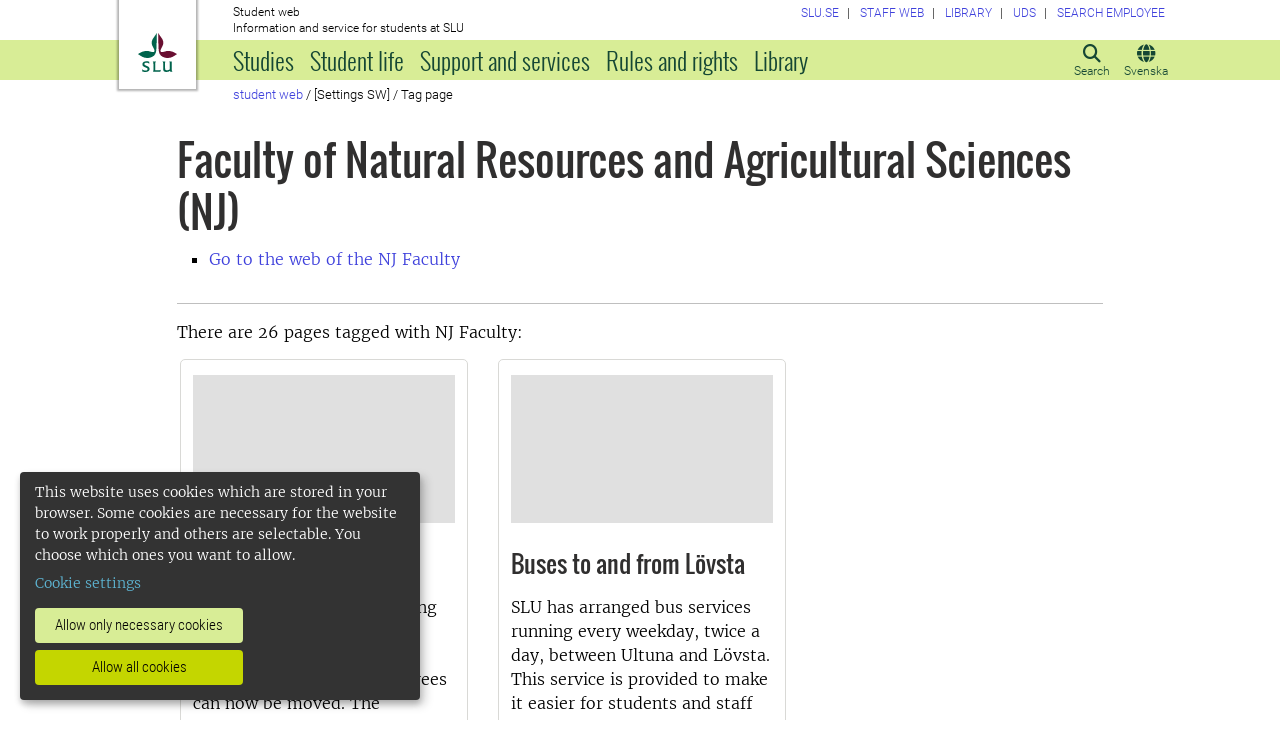

--- FILE ---
content_type: text/html; charset=utf-8
request_url: https://student.slu.se/en/settings-sw/taggsida/?catId=912
body_size: 21713
content:



<!DOCTYPE html>
<html lang="en">
<head>

<meta charset="UTF-8" />
<meta http-equiv="X-UA-Compatible" content="IE=edge" />
<meta name="viewport" content="width=device-width, initial-scale=1.0" />



<title> Tag page | Studentwebben</title>

<script type="text/javascript" src="/modules/EPiServer.Vizzit/ClientResources/js/vizzit.integration.js"></script>
<script type="text/javascript">
$vizzit$ = typeof $vizzit$ != 'undefined' ? $vizzit$ : {};
</script>
<script type="text/javascript">
$vizzit$ = {keys: $vizzit$.keys || {},client: $vizzit$.client || {},config: $vizzit$.config || {},endpoint: $vizzit$.endpoint || {},};
</script>
<script type="text/javascript">
$vizzit$.keys.public = 'mYcuQqfwyr4Qx4Jg5b0e41vbItSS67ui97US9PEP3jw=';
</script>
<script type="text/javascript">
$vizzit$.config.cookie_auto = false;
</script>
 

<meta name="generator" content="EPiServer" />

    <meta name="robots" content="index, follow" />

    <meta name="title" content="Tag page">
<meta property="og:type" content="website" />
<meta name="twitter:card" content="summary" />


<meta property="og:site_name" content="SLU.SE" />
<meta name="twitter:site" content="" />

    <meta property="og:title" content="Tag page | Studentwebben" />
    <meta name="twitter:title" content="Tag page | Studentwebben" />

    <meta name="description" content="SLU - Science and Education for Sustainable Life" />
    <meta property="og:description" content="SLU - Science and Education for Sustainable Life" />
    <meta name="twitter:description" content="SLU - Science and Education for Sustainable Life" />

    <meta property="og:url" content="https://student.slu.se/en/settings-sw/taggsida/" />

    <meta property="og:image" content="https://www.slu.se/globalassets/ew/ew-centrala/start/Profilkollage_logo.jpg" />
    <meta name="twitter:image" content="https://www.slu.se/globalassets/ew/ew-centrala/start/Profilkollage_logo.jpg" />

<meta name="EPi.ID" content="201505" />
<meta name="EPi.Title" content="Tag page" />
<meta name="EPi.Published" content="4/5/2016 1:22:40 PM" />
<meta name="EPi.Modified" content="4/5/2016 1:23:01 PM" />
<meta name="EPi.Revised" content="4/5/2016 1:23:01 PM" />


<link rel="icon" href="/favicon.ico" sizes="any">
<link rel="icon" href="/favicon.svg" type="image/svg+xml">
<link rel="apple-touch-icon" href="/apple-touch-icon.png">
<link rel="manifest" href="/manifest.json">

        <meta name="EPi.Category" content="Studentwebben" />

<link rel="canonical" href="https://student.slu.se/en/settings-sw/taggsida/">



<link rel="preload" href="/Static/css/Fonts/Merriweather/merriweather-v11-latin-300.woff2" as="font" type="font/woff2" crossorigin />
<link rel="preload" href="/Static/css/Fonts/Merriweather/merriweather-v11-latin-700.woff2" as="font" type="font/woff2" crossorigin />
<link rel="preload" href="/Static/css/Fonts/Oswald/oswald-v10-latin-300.woff2" as="font" type="font/woff2" crossorigin />
<link rel="preload" href="/Static/css/Fonts/Oswald/oswald-v10-latin-regular.woff2" as="font" type="font/woff2" crossorigin />
<link rel="preload" href="/Static/css/Fonts/Oswald/oswald-v10-latin-700.woff2" as="font" type="font/woff2" crossorigin />
<link rel="preload" href="/Static/css/Fonts/Roboto/roboto-v15-latin-300.woff2" as="font" type="font/woff2" crossorigin />
<link rel="preload" href="/Static/css/Fonts/Roboto/roboto-v15-latin-700.woff2" as="font" type="font/woff2" crossorigin />
<link rel="preload" href="/Static/css/Fonts/Roboto_Condensed/roboto-condensed-v13-latin-300.woff2" as="font" type="font/woff2" crossorigin />
<link rel="preload" href="/Static/css/Fonts/Roboto_Condensed/roboto-condensed-v13-latin-700.woff2" as="font" type="font/woff2" crossorigin />
<link rel="preload" href="/Static/fontawesome-6-pro/webfonts/fa-light-300.woff2" as="font" type="font/woff2" crossorigin />
<link rel="preload" href="/Static/fontawesome-6-pro/webfonts/fa-solid-900.woff2" as="font" type="font/woff2" crossorigin />

<link href="/bundles/css/global?v=2crsOATNv0FfAI82v_MRZz6GwHv-xK2zRzPYazbgN-s1" rel="stylesheet"/>

<link href="/bundles/less?v=HqR1v9yrVqtR2UnzOmig_8rbrBOhYEH0Y2sI1YYXy_01" rel="stylesheet"/>


<link href="/bundles/less/print?v=O_Wm9GKuLb5DPAtf6Ih6dyBSU8PiAgCNniQG0uFPabQ1" rel="stylesheet" type="text/css" media="print" />




    <!-- EPI2-5 -->
    
    
    
        <script>
            var klaroConfig = {
    version: 1,
    styling: { theme: ["dark", "left"] },
    //styling: { theme: ['light', 'top', 'wide']},
    htmlTexts: false,
    cookieExpiresAfterDays: 30,
    groupByPurpose: false,
    default: false,
    mustConsent: false,
    acceptAll: true,
    hideDeclineAll: false,
    hideLearnMore: false,
    translations: {
        sv: {
            privacyPolicyUrl: "https://www.slu.se/om-slu/om-webbplatsen/",
            consentNotice: {
                description: "Denna webbplats använder kakor (cookies), som lagras i din webbläsare. Vissa kakor är nödvändiga för att webbplatsen ska fungera korrekt. Andra är valbara. ",
                learnMore: "Hantera valbara kakor"
            },
            consentModal: {
                title: "Information om tjänster som använder kakor",
                description: "Denna webbplats använder kakor (cookies) som lagras i din webbläsare. Vissa kakor är nödvändiga för att sidan ska fungera korrekt och andra är valbara. Du väljer vilka du vill tillåta."
            },
            privacyPolicy: {
                name: "om våra kakor",
                text: "Läs mer {privacyPolicy}."
            },
            contextualConsent: {
                acceptAlways: "Alltid",
                acceptOnce: "En gång",
                description: "Godkänn funktionskakor?"
            },
            decline: "Tillåt bara nödvändiga kakor",
            ok: "Tillåt alla kakor",
            service: {
                disableAll: {
                    description: "Använd detta reglage för att tillåta alla kakor eller endast nödvändiga.",
                    title: "Ändra för alla kakor"
                }
            },
            purposeItem: {
                service: "service",
                services: "services"
            }
        },
        en: {
            privacyPolicyUrl: "https://www.slu.se/en/about-slu/about-slus-websites/",
            consentNotice: {
                description: "This website uses cookies which are stored in your browser. Some cookies are necessary for the website to work properly and others are selectable. You choose which ones you want to allow.",
                learnMore: "Cookie settings"
            },
            consentModal: {
                title: "Information about services that use cookies",
                description: "This website uses cookies which are stored in your web browser. Some cookies are necessary for the page to function correctly and others are selectable. You choose which ones you want to allow."
            },
            privacyPolicy: {
                name: "about our cookies",
                text: "Read more {privacyPolicy}."
            },
            contextualConsent: {
                acceptAlways: "Always",
                acceptOnce: "Once",
                description: "Approve function cookies?"
            },
            decline: "Allow only necessary cookies",
            ok: "Allow all cookies",
            service: {
                disableAll: {
                    description: "Use this slider to allow all cookies or only necessary.",
                    title: "Change for all cookies"
                }
            }
        }
    },
    services:[
        {
            name: "necessary",
            contextualConsentOnly: false,
            required: true,
            translations: {
                en: {
                    title: "Necessary cookies",
                    description: "These cookies are necessary for the website to function and can not be turned off. They are used when you use a function on the website that needs an answer, for example when you set cookies, log in or fill in a form."
                },
                sv: {
                    title: "Nödvändiga kakor",
                    description: "Dessa kakor är nödvändiga för att webbplatsen ska fungera och kan inte stängas av. De används när du använder en funktion på webbplatsen som behöver ett svar, exempelvis när du ställer in kakor, loggar in eller fyller i ett formulär."
                }
            },
            //cookies: ['ASP.NET_SessionId', '__RequestVerificationToken', '.EPiForm_BID']
        },
        {
            name: "tracking",
            contextualConsentOnly: false,
onAccept:
`
if(document.cookie.indexOf('___vizzit=') ==-1){
$vizzit.cookie.set();
}
`,      
            translations: {
                en: {
                    title: "Analysis",
                    description: "The website uses analysis services to evaluate and improve the website content, experience and structure. "
                },
                sv: {
                    title: "Analys",
                    description: "Webbplatsen använder analystjänster för att utvärdera och förbättra webbplatsens innehåll, upplevelse och struktur. "
                }
            }
        },
        {
            name: "functional",
            contextualConsentOnly: false,
            translations: {
                en: {
                    title: "Function",
                    description: "These cookies enhance the functionality of the website. For instance, they enable the display of videos and social media feeds. "
                },
                sv: {
                    title: "Funktion",
                    description: "Dessa kakor ökar funktionen på webbplatsen. Exempelvis möjliggörs visning av filmer och flöden från sociala medier. "
                }
            },
            cookies: ['EPi_NumberOfVisits']
        },       
    ]
};

        </script>

    <script defer data-config="klaroConfig" src="/Static/js/klaro-no-css-min.js" onload="global.moveKlaro()"></script>

    <style>
        .table-responsive:before {
            content: "Swipe left to read more";
        }
    </style>



</head>

<body class="tagpage Studentwebben  overflow-lg-visible" data-gck="-8584327040831554288" data-isineditmode="False" data-isauthenticated="False" data-currentid="201505">

    

    
    <div id="js-klarocontainer"></div>
    <div role="navigation">
        <a class="skip-to-main-link z-index-3" href="#main" id="skipToMain">Jump to main content</a>
    </div>

    
    


<header class="global-header print-hidden z-index-2 position-relative" id="globalHeader">
    <div class="global-header__wrapper  d-flex align-items-start flex-column">
        <div class="container-fluid mb-auto">
            <div class="row">
                <div class="col-xl-10 offset-xl-1 col-xxl-8 offset-xxl-2">
                    <div class="global-header__brand">
                        <a class="global-header__logo z-index-2 d-inline-block" href="/en/" id="homeLink">

<svg class="print-visible" role="img" viewBox="0 0 848.43 848.44" xmlns="http://www.w3.org/2000/svg" aria-hidden="true">
    <title id="sluLogoTitleId">Swedish University of Agricultural Sciences logo</title>
    <path fill="#690f31" d="M867.56,474.7c-58.43,38.71-114,84.5-198.51,84.5-97.68,0-179.9-45.22-195.65-143.29-11.46-71.49-12.89-261.41-12.89-325.85V15.78h1.43c38.67,80.27,107.42,128,107.42,210.78,0,41-13.46,67.55-33.8,106.55-10.6,20.35-26.36,46.35-26.36,70.37,0,14.13,6.59,27.69,30.94,27.69,47.84,0,74.77-24.86,136.93-24.86,71,0,121.75,25.71,190.49,66.69v1.7Z" transform="translate(-19.13 -15.78)" />
    <path fill="#00634c" d="M19.13,473c68.75-41,119.45-66.69,190.5-66.69,62.16,0,89.08,24.86,136.92,24.86,24.35,0,30.94-13.56,30.94-27.69,0-24-15.75-50-26.35-70.37-20.34-39-33.8-65.57-33.8-106.55,0-82.8,68.75-130.51,107.42-210.78h1.43V89.5c0,65-1.43,254.92-12.89,326.41C397.54,514,315.33,559.2,217.65,559.2c-84.51,0-140.08-45.79-198.52-84.5V473Z" transform="translate(-19.13 -15.78)" />
    <path fill="#00634c" d="M260.45,686.33c-8-13.47-27.51-24.64-60.45-24.64-24.35,0-42.39,7.45-42.39,27.5,0,45.55,113.44,36.95,113.44,107.42,0,41-29.51,67.61-88,67.61-28.65,0-55-4.59-71-11.75A196.63,196.63,0,0,1,110.63,827a230.15,230.15,0,0,1,1.43-24.06h1.72c16.9,22.05,44.69,29.5,72.19,29.5,26.92,0,41.25-10.89,41.25-29.22,0-45.83-112.29-33.23-112.29-106.85,0-40.39,30.65-65.6,88.23-65.6,14.89,0,43.25,1.72,59,8.88.86,3.73,1.15,13.47,1.15,20.92,0,10.31-.57,19.76-1.15,25.78Z" transform="translate(-19.13 -15.78)" />
    <path fill="#00634c" d="M451.23,827.55c34.66,0,51-4,61.3-13.46h1.73c-1.15,11.74-7.46,38.67-10.89,47.26H339.51v-1.72c9.74-6,14.32-11.46,14.32-30.65V701.22c0-43.83,0-54.71-13.18-64.74v-1.71c6.31-.58,18.05-1.15,32.37-1.15,16.62,0,31.23.57,38.67,1.43v1.72c-15.46,11.46-16,20.62-16,64.45V827.55Z" transform="translate(-19.13 -15.78)" />
    <path fill="#00634c" d="M567,700.94c0-43.55,0-52.71-15.76-64.17v-1.72c5.73-.57,20.35-1.43,35.24-1.43,8.31,0,16,0,23.77.57-.28,8.31-1.43,22.06-1.43,66.75v76.19c0,33.52,4.88,50.42,37.53,50.42,25.49,0,50.7-10,61.3-18.91,4.58-4,4.58-8.3,4.58-14V701.8c0-44.41,0-53.29-15.75-65v-1.72c5.73-.57,20.34-1.43,35.81-1.43,7.73,0,15.18,0,23.21.57-.29,8.31-1.44,22.06-1.44,67V806.64c0,19.19,2.29,43,18.62,53.57v1.14h-49c-3.73-4-7.16-16-8.31-20.62-23.21,15.47-47.27,23.49-78.78,23.49C583.29,864.22,567,837.86,567,796v-95.1Z" transform="translate(-19.13 -15.78)" />
</svg>

                            <span class="visually-hidden">To startpage</span>
                        </a>
                        <div class="global-header__site-owner xpt-1">
                            <span class="d-none d-lg-block">Student web</span>
                            <span class="">Information and service for students at SLU</span>
                        </div>
                    </div>
                </div>
            </div>
        </div>
        <nav class="mega-menu z-index-1 d-lg-flex" id="navMenu" aria-label="Navigation">
            <div class="container-fluid">
                <div class="row">
                    <div class="col-xl-10 offset-xl-1 col-xxl-8 offset-xxl-2 d-lg-flex p-0">
                        <div class="mega-menu__functions d-flex order-lg-2 xpe-3 xpe-lg-0 pt-4 pb-2 py-lg-0">
                            <div class="d-inline">
                                <button class="icon-button d-flex flex-column align-items-center" id="quickSearchBtn" type="button" aria-controls="quick-search-ac">
                                    <span class="icon-button__icon" aria-hidden="true"></span>
                                    <span class="function-button-text">Search</span>
                                </button>
                            </div>
                            <div class="d-inline js-language">
                                    <a class="icon-button d-flex flex-column align-items-center" href="/installningar/taggsida/" id="navLanguage">
                                        <span class="icon-button__icon" aria-hidden="true"></span>
                                        <span class="function-button-text">Svenska</span>
                                    </a>
                                                            </div>
                            <div class="d-inline">
                                <button class="icon-button d-flex flex-column align-items-center d-lg-none" id="navMenuToggle" type="button">
                                    <span class="icon-button__icon" aria-hidden="true"></span>
                                    <span class="function-button-text">Menu</span>
                                </button>
                            </div>
                        </div>
                        <div class="mega-menu__links d-lg-block xmx-4 xmx-lg-0 pt-2 pt-lg-1">
                            <ul class="p-0 d-flex flex-wrap">
                                    <li>
                                        <a href="https://www.slu.se/en/">
                                            <span>SLU.SE</span>
                                        </a>
                                    </li>
                                                                                                    <li>
                                        <a href="https://internt.slu.se/en/">
                                            <span>Staff web</span>
                                        </a>
                                    </li>
                                                                    <li>
                                        <a href="https://www.slu.se/en/library/">
                                            <span>Library</span>
                                        </a>
                                    </li>
                                                                    <li>
                                        <a href="/en/university-animal-hospital/">
                                            <span>UDS</span>
                                        </a>
                                    </li>
                                                                    <li>
                                        <a href="/en/settings-sw/employee-search/">
                                            <span>Search employee</span>
                                        </a>
                                    </li>
                            </ul>
                        </div>
                        <div class="mega-menu__menu-root d-none d-lg-block flex-grow-1 order-lg-0" id="navMenuRoot">
                            <div class="mega-menu__level mega-menu__level--one" id="navGrpRoot">
                                <div class="mega-menu__mega-scroll">
                                    <ul class="d-lg-flex mb-0 px-4 px-lg-3">
                                        <li class="flex-shrink-0">
                                                <a class="mega-menu__root-link mega-menu__root-link--expand d-block py-2 px-lg-2" href="/en/studies/" id="navItm1stLvl64057" data-group="navGrpRoot" data-target="navGrp64057">Studies</a>
                <button class="icon-button mega-menu__mobile-traverse d-lg-none" type="button" data-origin="navGrpRoot" data-destination="navGrp64057">
                    <span class="fas fa-chevron-right fa-fw" aria-hidden="true"></span>
                    <span class="visually-hidden">Show navigation links for Studies</span>
                </button>
                <div class="mega-menu__level mega-menu__level--two z-index-lg-1 d-lg-none mx-lg-3 p-lg-4" id="navGrp64057">
                    <span class="fas fa-circle-location-arrow fa-2x d-none d-lg-inline me-2" aria-hidden="true"></span>
                    <a class="d-none d-lg-inline" href="/en/studies/">Startpage for Studies</a>
                    <hr class="d-none d-lg-block my-2">

                    <button class="mega-menu__back-button mega-menu__mobile-traverse d-lg-none" type="button" data-origin="navGrp64057" data-destination="navGrpRoot">
                        <span class="fas fa-chevron-left fa-fw" aria-hidden="true"></span>
                        <span>Back to the main menu</span>
                    </button>

                    <div class="mega-menu__mega-scroll">
            <ul>
                    <li class="py-2 pt-lg-0">
                            <a href="/en/studies/the-admissions-unit/" id="navItm2ndLvl219852" data-group="navGrp64057">Application and admission</a>

                                <button class="icon-button mega-menu__mobile-traverse d-lg-none" type="button" data-origin="navGrp64057" data-destination="navGrp219852">
                                    <span class="fas fa-chevron-right fa-fw" aria-hidden="true"></span>
                                    <span class="visually-hidden">Show navigation links for Antagningen</span>
                                </button>
                                <div class="mega-menu__level mega-menu__level--three" id="navGrp219852">
                                    <button class="mega-menu__back-button mega-menu__mobile-traverse d-lg-none" type="button" data-origin="navGrp219852" data-destination="navGrp64057">
                                        <span class="fas fa-chevron-left fa-fw" aria-hidden="true"></span>
                                        <span>Back to Studies</span>
                                    </button>

                                    <div class="mega-menu__mega-scroll">
                                        <ul>
                                                <li class="py-2 pb-lg-0">
                                                    <a href="/en/studies/the-admissions-unit/admission/" id="navItm3rdLvl64065" data-group="navGrp219852">Make your application</a>
                                                </li>
                                                <li class="py-2 pb-lg-0">
                                                    <a href="/en/studies/the-admissions-unit/supporting-documentation/" id="navItm3rdLvl584843" data-group="navGrp219852">Supporting documentation</a>
                                                </li>
                                                <li class="py-2 pb-lg-0">
                                                    <a href="/en/studies/the-admissions-unit/admission-to-latter-parts-of-slu-programmes/" id="navItm3rdLvl267328" data-group="navGrp219852">Admission to the latter part of a programmes</a>
                                                </li>
                                                <li class="py-2 pb-lg-0">
                                                    <a href="/en/studies/the-admissions-unit/important-dates/" id="navItm3rdLvl64066" data-group="navGrp219852">Important dates</a>
                                                </li>
                                                <li class="py-2 pb-lg-0">
                                                    <a href="/en/studies/the-admissions-unit/entry-requirements/" id="navItm3rdLvl64067" data-group="navGrp219852">Entry requirements</a>
                                                </li>
                                                <li class="py-2 pb-lg-0">
                                                    <a href="/en/studies/the-admissions-unit/selection/" id="navItm3rdLvl93986" data-group="navGrp219852">Selection</a>
                                                </li>
                                                <li class="py-2 pb-lg-0">
                                                    <a href="/en/studies/the-admissions-unit/academic-calendar/" id="navItm3rdLvl440299" data-group="navGrp219852">Academic calendar</a>
                                                </li>
                                                <li class="py-2 pb-lg-0">
                                                    <a href="/en/studies/the-admissions-unit/waiting-list-admissions/" id="navItm3rdLvl64070" data-group="navGrp219852">Waiting list</a>
                                                </li>
                                                <li class="py-2 pb-lg-0">
                                                    <a href="/en/studies/the-admissions-unit/registration/" id="navItm3rdLvl735931" data-group="navGrp219852">Registration</a>
                                                </li>
                                                <li class="py-2 pb-lg-0">
                                                    <a href="/en/studies/the-admissions-unit/late-applications/" id="navItm3rdLvl64069" data-group="navGrp219852">Late application</a>
                                                </li>
                                                <li class="py-2 pb-lg-0">
                                                    <a href="/en/studies/the-admissions-unit/scholarships/" id="navItm3rdLvl490205" data-group="navGrp219852">Scholarships</a>
                                                </li>
                                                <li class="py-2 pb-lg-0">
                                                    <a href="/en/studies/the-admissions-unit/tuition-fees/" id="navItm3rdLvl490197" data-group="navGrp219852">Tuition fees</a>
                                                </li>
                                                <li class="py-2 pb-lg-0">
                                                    <a href="/en/studies/the-admissions-unit/contact-admission/" id="navItm3rdLvl64071" data-group="navGrp219852">Contact the Admissions Office</a>
                                                </li>
                                        </ul>
                                    </div>
                                </div>

                        <hr class="d-none d-lg-block mt-2 mb-0">
                    </li>
                    <li class="py-2 pt-lg-0">
                            <a href="/en/study-support/study-support/frequently-asked-questions-about-studies/" id="navItm2ndLvl88434" data-group="navGrp64057">Frequently asked questions about studies</a>

                                <button class="icon-button mega-menu__mobile-traverse d-lg-none" type="button" data-origin="navGrp64057" data-destination="navGrp88434">
                                    <span class="fas fa-chevron-right fa-fw" aria-hidden="true"></span>
                                    <span class="visually-hidden">Show navigation links for Frequently asked questions about studies</span>
                                </button>
                                <div class="mega-menu__level mega-menu__level--three" id="navGrp88434">
                                    <button class="mega-menu__back-button mega-menu__mobile-traverse d-lg-none" type="button" data-origin="navGrp88434" data-destination="navGrp64057">
                                        <span class="fas fa-chevron-left fa-fw" aria-hidden="true"></span>
                                        <span>Back to Studies</span>
                                    </button>

                                    <div class="mega-menu__mega-scroll">
                                        <ul>
                                                <li class="py-2 pb-lg-0">
                                                    <a href="/en/study-support/study-support/frequently-asked-questions-about-studies/where-can-i-find-information-for-new-students/" id="navItm3rdLvl770771" data-group="navGrp88434">Where can I find information for new students</a>
                                                </li>
                                                <li class="py-2 pb-lg-0">
                                                    <a href="/en/study-support/study-support/frequently-asked-questions-about-studies/supporting-documentation/" id="navItm3rdLvl585345" data-group="navGrp88434">Supporting documentation</a>
                                                </li>
                                                <li class="py-2 pb-lg-0">
                                                    <a href="/en/study-support/study-support/frequently-asked-questions-about-studies/application-deadline/" id="navItm3rdLvl581215" data-group="navGrp88434">Application deadline</a>
                                                </li>
                                                <li class="py-2 pb-lg-0">
                                                    <a href="/en/study-support/study-support/frequently-asked-questions-about-studies/tuition-fees/" id="navItm3rdLvl581219" data-group="navGrp88434">Tuition fees</a>
                                                </li>
                                                <li class="py-2 pb-lg-0">
                                                    <a href="/en/study-support/study-support/frequently-asked-questions-about-studies/are-there-scholarships-i-can-apply-for/" id="navItm3rdLvl581216" data-group="navGrp88434">Are there scholarships I can apply for?</a>
                                                </li>
                                                <li class="py-2 pb-lg-0">
                                                    <a href="/en/study-support/study-support/frequently-asked-questions-about-studies/how-do-i-meet-the-english-language-requirements/" id="navItm3rdLvl581214" data-group="navGrp88434">How do I meet the English language requirements?</a>
                                                </li>
                                                <li class="py-2 pb-lg-0">
                                                    <a href="/en/study-support/study-support/frequently-asked-questions-about-studies/do-i-meet-the-entry-requirements/" id="navItm3rdLvl581202" data-group="navGrp88434">Do I meet the entry requirements</a>
                                                </li>
                                        </ul>
                                    </div>
                                </div>

                        <hr class="d-none d-lg-block mt-2 mb-0">
                    </li>
            </ul>
            <ul>
                    <li class="py-2 pt-lg-0">
                            <a href="/en/studies/new-student/" id="navItm2ndLvl84347" data-group="navGrp64057">New SLU student</a>

                                <button class="icon-button mega-menu__mobile-traverse d-lg-none" type="button" data-origin="navGrp64057" data-destination="navGrp84347">
                                    <span class="fas fa-chevron-right fa-fw" aria-hidden="true"></span>
                                    <span class="visually-hidden">Show navigation links for Ny student</span>
                                </button>
                                <div class="mega-menu__level mega-menu__level--three" id="navGrp84347">
                                    <button class="mega-menu__back-button mega-menu__mobile-traverse d-lg-none" type="button" data-origin="navGrp84347" data-destination="navGrp64057">
                                        <span class="fas fa-chevron-left fa-fw" aria-hidden="true"></span>
                                        <span>Back to Studies</span>
                                    </button>

                                    <div class="mega-menu__mega-scroll">
                                        <ul>
                                                <li class="py-2 pb-lg-0">
                                                    <a href="/en/studies/new-student/orientation-week-and-roll-call/" id="navItm3rdLvl481140" data-group="navGrp84347">Orientation programme and course start spring 2026</a>
                                                </li>
                                                <li class="py-2 pb-lg-0">
                                                    <a href="/en/studies/new-student/late-admitted/" id="navItm3rdLvl529810" data-group="navGrp84347">Late admitted</a>
                                                </li>
                                                <li class="py-2 pb-lg-0">
                                                    <a href="/en/studies/new-student/goin/" id="navItm3rdLvl787459" data-group="navGrp84347">Goin</a>
                                                </li>
                                        </ul>
                                    </div>
                                </div>

                        <hr class="d-none d-lg-block mt-2 mb-0">
                    </li>
                    <li class="py-2 pt-lg-0">
                            <a href="/en/studies/courses-and-programmes/" id="navItm2ndLvl64074" data-group="navGrp64057">Courses and programmes</a>

                                <button class="icon-button mega-menu__mobile-traverse d-lg-none" type="button" data-origin="navGrp64057" data-destination="navGrp64074">
                                    <span class="fas fa-chevron-right fa-fw" aria-hidden="true"></span>
                                    <span class="visually-hidden">Show navigation links for Kurser och program</span>
                                </button>
                                <div class="mega-menu__level mega-menu__level--three" id="navGrp64074">
                                    <button class="mega-menu__back-button mega-menu__mobile-traverse d-lg-none" type="button" data-origin="navGrp64074" data-destination="navGrp64057">
                                        <span class="fas fa-chevron-left fa-fw" aria-hidden="true"></span>
                                        <span>Back to Studies</span>
                                    </button>

                                    <div class="mega-menu__mega-scroll">
                                        <ul>
                                                <li class="py-2 pb-lg-0">
                                                    <a href="/en/studies/courses-and-programmes/course-search/" id="navItm3rdLvl64058" data-group="navGrp64074">Course pages</a>
                                                </li>
                                                <li class="py-2 pb-lg-0">
                                                    <a href="/en/studies/courses-and-programmes/bachelors-programmes/" id="navItm3rdLvl64097" data-group="navGrp64074">Bachelor&#39;s programmes</a>
                                                </li>
                                                <li class="py-2 pb-lg-0">
                                                    <a href="/en/studies/courses-and-programmes/masters-programmes/" id="navItm3rdLvl64360" data-group="navGrp64074">Master&#39;s programmes</a>
                                                </li>
                                                <li class="py-2 pb-lg-0">
                                                    <a href="/en/studies/courses-and-programmes/withdrawn-syllabuses/" id="navItm3rdLvl573266" data-group="navGrp64074">Withdrawn syllabuses</a>
                                                </li>
                                        </ul>
                                    </div>
                                </div>

                        <hr class="d-none d-lg-block mt-2 mb-0">
                    </li>
            </ul>
            <ul>
                    <li class="py-2 pt-lg-0">
                            <a href="/en/studies/study-abroad/" id="navItm2ndLvl64541" data-group="navGrp64057">Study abroad</a>

                                <button class="icon-button mega-menu__mobile-traverse d-lg-none" type="button" data-origin="navGrp64057" data-destination="navGrp64541">
                                    <span class="fas fa-chevron-right fa-fw" aria-hidden="true"></span>
                                    <span class="visually-hidden">Show navigation links for Studera utomlands</span>
                                </button>
                                <div class="mega-menu__level mega-menu__level--three" id="navGrp64541">
                                    <button class="mega-menu__back-button mega-menu__mobile-traverse d-lg-none" type="button" data-origin="navGrp64541" data-destination="navGrp64057">
                                        <span class="fas fa-chevron-left fa-fw" aria-hidden="true"></span>
                                        <span>Back to Studies</span>
                                    </button>

                                    <div class="mega-menu__mega-scroll">
                                        <ul>
                                                <li class="py-2 pb-lg-0">
                                                    <a href="/en/studies/study-abroad/exchange-studies/" id="navItm3rdLvl64542" data-group="navGrp64541">Exchange studies</a>
                                                </li>
                                                <li class="py-2 pb-lg-0">
                                                    <a href="/en/studies/study-abroad/developing-countries/" id="navItm3rdLvl64561" data-group="navGrp64541">Degree project abroad</a>
                                                </li>
                                                <li class="py-2 pb-lg-0">
                                                    <a href="/en/studies/study-abroad/internship-abroad/" id="navItm3rdLvl64565" data-group="navGrp64541">Internship abroad</a>
                                                </li>
                                                <li class="py-2 pb-lg-0">
                                                    <a href="/en/studies/study-abroad/contact-us/" id="navItm3rdLvl64577" data-group="navGrp64541">Contact us</a>
                                                </li>
                                                <li class="py-2 pb-lg-0">
                                                    <a href="/en/studies/study-abroad/other-international-possibilities/" id="navItm3rdLvl443730" data-group="navGrp64541">Other international possibilities</a>
                                                </li>
                                                <li class="py-2 pb-lg-0">
                                                    <a href="/en/studies/study-abroad/international-opportunities/" id="navItm3rdLvl467504" data-group="navGrp64541">International opportunities</a>
                                                </li>
                                        </ul>
                                    </div>
                                </div>

                        <hr class="d-none d-lg-block mt-2 mb-0">
                    </li>
                    <li class="py-2 pt-lg-0">
                            <a href="/en/studies/educational-systems/" id="navItm2ndLvl364451" data-group="navGrp64057">Educational systems</a>

                                <button class="icon-button mega-menu__mobile-traverse d-lg-none" type="button" data-origin="navGrp64057" data-destination="navGrp364451">
                                    <span class="fas fa-chevron-right fa-fw" aria-hidden="true"></span>
                                    <span class="visually-hidden">Show navigation links for Educational systems</span>
                                </button>
                                <div class="mega-menu__level mega-menu__level--three" id="navGrp364451">
                                    <button class="mega-menu__back-button mega-menu__mobile-traverse d-lg-none" type="button" data-origin="navGrp364451" data-destination="navGrp64057">
                                        <span class="fas fa-chevron-left fa-fw" aria-hidden="true"></span>
                                        <span>Back to Studies</span>
                                    </button>

                                    <div class="mega-menu__mega-scroll">
                                        <ul>
                                                <li class="py-2 pb-lg-0">
                                                    <a href="/en/studies/educational-systems/canvas-learning-platform/" id="navItm3rdLvl364314" data-group="navGrp364451">Canvas (learning platform)</a>
                                                </li>
                                                <li class="py-2 pb-lg-0">
                                                    <a href="https://webmail.slu.se/owa?epslanguage=en" id="navItm3rdLvl594751" data-group="navGrp364451">Email (student email)</a>
                                                </li>
                                                <li class="py-2 pb-lg-0">
                                                    <a href="https://evald.slu.se/student/login.cfm?epslanguage=en" id="navItm3rdLvl594748" data-group="navGrp364451">Evald (evaluations)</a>
                                                </li>
                                                <li class="py-2 pb-lg-0">
                                                    <a href="https://slu.inspera.com/?epslanguage=en" id="navItm3rdLvl594747" data-group="navGrp364451">Inspera (digital examination)</a>
                                                </li>
                                                <li class="py-2 pb-lg-0">
                                                    <a href="/en/studies/educational-systems/ladok-student/" id="navItm3rdLvl299833" data-group="navGrp364451">Ladok Student (study admin.)</a>
                                                </li>
                                                <li class="py-2 pb-lg-0">
                                                    <a href="/en/studies/educational-systems/mentimeter/" id="navItm3rdLvl465669" data-group="navGrp364451">Mentimeter (analysis tool)</a>
                                                </li>
                                                <li class="py-2 pb-lg-0">
                                                    <a href="/en/studies/educational-systems/my-consents/" id="navItm3rdLvl365803" data-group="navGrp364451">My Consents</a>
                                                </li>
                                                <li class="py-2 pb-lg-0">
                                                    <a href="/en/studies/educational-systems/my-desktop-applications-and-documents/" id="navItm3rdLvl594758" data-group="navGrp364451">My desktop (applications and documents)</a>
                                                </li>
                                                <li class="py-2 pb-lg-0">
                                                    <a href="https://slu.moveon4.de/form/55cb39683d5d668d3f000000/eng?epslanguage=en" id="navItm3rdLvl594749" data-group="navGrp364451">Moveon (exchange studies)</a>
                                                </li>
                                                <li class="py-2 pb-lg-0">
                                                    <a href="/en/studies/educational-systems/timeedit---view-schedules-and-make-group-study-room-reservations/" id="navItm3rdLvl454812" data-group="navGrp364451">TimeEdit (schedule and room reservation)</a>
                                                </li>
                                                <li class="py-2 pb-lg-0">
                                                    <a href="/en/studies/educational-systems/zoom/" id="navItm3rdLvl489533" data-group="navGrp364451">Zoom (video meeting)</a>
                                                </li>
                                                <li class="py-2 pb-lg-0">
                                                    <a href="/en/studies/educational-systems/mallar/" id="navItm3rdLvl458027" data-group="navGrp364451">Templates</a>
                                                </li>
                                                <li class="py-2 pb-lg-0">
                                                    <a href="https://portalslu.onricoh.se/?epslanguage=en" id="navItm3rdLvl765743" data-group="navGrp364451">PaperCut MF (charge your print card)</a>
                                                </li>
                                                <li class="py-2 pb-lg-0">
                                                    <a href="/en/study-support/slu-career/career-connect/" id="navItm3rdLvl786820" data-group="navGrp364451">Career Connect (career portal)</a>
                                                </li>
                                        </ul>
                                    </div>
                                </div>

                        <hr class="d-none d-lg-block mt-2 mb-0">
                    </li>
            </ul>
            <ul>
                    <li class="py-2 pt-lg-0">
                            <a href="/en/studies/examinations-at-slu/" id="navItm2ndLvl399318" data-group="navGrp64057">Examinations at SLU</a>


                        <hr class="d-none d-lg-block mt-2 mb-0">
                    </li>
                    <li class="py-2 pt-lg-0">
                            <a href="/en/studies/degree-projects/" id="navItm2ndLvl64579" data-group="navGrp64057">Degree projects</a>

                                <button class="icon-button mega-menu__mobile-traverse d-lg-none" type="button" data-origin="navGrp64057" data-destination="navGrp64579">
                                    <span class="fas fa-chevron-right fa-fw" aria-hidden="true"></span>
                                    <span class="visually-hidden">Show navigation links for Examensarbeten</span>
                                </button>
                                <div class="mega-menu__level mega-menu__level--three" id="navGrp64579">
                                    <button class="mega-menu__back-button mega-menu__mobile-traverse d-lg-none" type="button" data-origin="navGrp64579" data-destination="navGrp64057">
                                        <span class="fas fa-chevron-left fa-fw" aria-hidden="true"></span>
                                        <span>Back to Studies</span>
                                    </button>

                                    <div class="mega-menu__mega-scroll">
                                        <ul>
                                                <li class="py-2 pb-lg-0">
                                                    <a href="/en/studies/degree-projects/guidelines/" id="navItm3rdLvl64580" data-group="navGrp64579">Guidelines</a>
                                                </li>
                                                <li class="py-2 pb-lg-0">
                                                    <a href="/en/studies/degree-projects/how-to-make-a-scientific-poster/" id="navItm3rdLvl323638" data-group="navGrp64579">How to make a scientific poster</a>
                                                </li>
                                                <li class="py-2 pb-lg-0">
                                                    <a href="/en/studies/degree-projects/thesis-day/" id="navItm3rdLvl309127" data-group="navGrp64579">Thesis Day</a>
                                                </li>
                                                <li class="py-2 pb-lg-0">
                                                    <a href="/en/studies/degree-projects/search-write-guide/" id="navItm3rdLvl487531" data-group="navGrp64579">Library search &amp; write guide</a>
                                                </li>
                                                <li class="py-2 pb-lg-0">
                                                    <a href="/en/studies/degree-projects/ells2025/" id="navItm3rdLvl786706" data-group="navGrp64579">ELLS 2025</a>
                                                </li>
                                        </ul>
                                    </div>
                                </div>

                        <hr class="d-none d-lg-block mt-2 mb-0">
                    </li>
                    <li class="py-2 pt-lg-0">
                            <a href="/en/studies/degree/" id="navItm2ndLvl64585" data-group="navGrp64057">Degree</a>

                                <button class="icon-button mega-menu__mobile-traverse d-lg-none" type="button" data-origin="navGrp64057" data-destination="navGrp64585">
                                    <span class="fas fa-chevron-right fa-fw" aria-hidden="true"></span>
                                    <span class="visually-hidden">Show navigation links for Examen</span>
                                </button>
                                <div class="mega-menu__level mega-menu__level--three" id="navGrp64585">
                                    <button class="mega-menu__back-button mega-menu__mobile-traverse d-lg-none" type="button" data-origin="navGrp64585" data-destination="navGrp64057">
                                        <span class="fas fa-chevron-left fa-fw" aria-hidden="true"></span>
                                        <span>Back to Studies</span>
                                    </button>

                                    <div class="mega-menu__mega-scroll">
                                        <ul>
                                                <li class="py-2 pb-lg-0">
                                                    <a href="/en/studies/degree/credit-transfer/" id="navItm3rdLvl64586" data-group="navGrp64585">Credit transfer</a>
                                                </li>
                                                <li class="py-2 pb-lg-0">
                                                    <a href="/en/studies/degree/study-certificates/" id="navItm3rdLvl83473" data-group="navGrp64585">Transcripts and certificates</a>
                                                </li>
                                        </ul>
                                    </div>
                                </div>

                        <hr class="d-none d-lg-block mt-2 mb-0">
                    </li>
                    <li class="py-2 pt-lg-0">
                            <a href="/en/rules-rights/the-student-influence/course-evaluators/" id="navItm2ndLvl64704" data-group="navGrp64057">Course evaluations</a>


                        <hr class="d-none d-lg-block mt-2 mb-0">
                    </li>
                    <li class="py-2 pt-lg-0">
                            <a href="/en/rules-rights/the-student-influence/programme-evaluations/" id="navItm2ndLvl512881" data-group="navGrp64057">Programme evaluations</a>


                        <hr class="d-none d-lg-block mt-2 mb-0">
                    </li>
            </ul>
                    </div>
                </div>

                                            </li><li class="flex-shrink-0">
                                                <a class="mega-menu__root-link mega-menu__root-link--expand d-block py-2 px-lg-2" href="/en/student-life/" id="navItm1stLvl65964" data-group="navGrpRoot" data-target="navGrp65964">Student life</a>
                <button class="icon-button mega-menu__mobile-traverse d-lg-none" type="button" data-origin="navGrpRoot" data-destination="navGrp65964">
                    <span class="fas fa-chevron-right fa-fw" aria-hidden="true"></span>
                    <span class="visually-hidden">Show navigation links for Student life</span>
                </button>
                <div class="mega-menu__level mega-menu__level--two z-index-lg-1 d-lg-none mx-lg-3 p-lg-4" id="navGrp65964">
                    <span class="fas fa-circle-location-arrow fa-2x d-none d-lg-inline me-2" aria-hidden="true"></span>
                    <a class="d-none d-lg-inline" href="/en/student-life/">Startpage for Student life</a>
                    <hr class="d-none d-lg-block my-2">

                    <button class="mega-menu__back-button mega-menu__mobile-traverse d-lg-none" type="button" data-origin="navGrp65964" data-destination="navGrpRoot">
                        <span class="fas fa-chevron-left fa-fw" aria-hidden="true"></span>
                        <span>Back to the main menu</span>
                    </button>

                    <div class="mega-menu__mega-scroll">
            <ul>
                    <li class="py-2 pt-lg-0">
                            <a href="/en/student-life/campuses/" id="navItm2ndLvl380432" data-group="navGrp65964">Campus and accommodation</a>

                                <button class="icon-button mega-menu__mobile-traverse d-lg-none" type="button" data-origin="navGrp65964" data-destination="navGrp380432">
                                    <span class="fas fa-chevron-right fa-fw" aria-hidden="true"></span>
                                    <span class="visually-hidden">Show navigation links for SLU:s campuses</span>
                                </button>
                                <div class="mega-menu__level mega-menu__level--three" id="navGrp380432">
                                    <button class="mega-menu__back-button mega-menu__mobile-traverse d-lg-none" type="button" data-origin="navGrp380432" data-destination="navGrp65964">
                                        <span class="fas fa-chevron-left fa-fw" aria-hidden="true"></span>
                                        <span>Back to Student life</span>
                                    </button>

                                    <div class="mega-menu__mega-scroll">
                                        <ul>
                                                <li class="py-2 pb-lg-0">
                                                    <a href="/en/student-life/campuses/application-for-student-housing/" id="navItm3rdLvl637053" data-group="navGrp380432">Application for student housing</a>
                                                </li>
                                                <li class="py-2 pb-lg-0">
                                                    <a href="/en/student-life/campuses/alnarp/" id="navItm3rdLvl392510" data-group="navGrp380432">Alnarp</a>
                                                </li>
                                                <li class="py-2 pb-lg-0">
                                                    <a href="/en/student-life/campuses/skinnskatteberg/" id="navItm3rdLvl392541" data-group="navGrp380432">Skinnskatteberg</a>
                                                </li>
                                                <li class="py-2 pb-lg-0">
                                                    <a href="/en/student-life/campuses/umea/" id="navItm3rdLvl380435" data-group="navGrp380432">Ume&#229;</a>
                                                </li>
                                                <li class="py-2 pb-lg-0">
                                                    <a href="/en/student-life/campuses/uppsala/" id="navItm3rdLvl380433" data-group="navGrp380432">Uppsala</a>
                                                </li>
                                        </ul>
                                    </div>
                                </div>

                        <hr class="d-none d-lg-block mt-2 mb-0">
                    </li>
                    <li class="py-2 pt-lg-0">
                            <a href="/en/student-life/moving-to-and-from-sweden/" id="navItm2ndLvl287082" data-group="navGrp65964">Moving to and from Sweden</a>


                        <hr class="d-none d-lg-block mt-2 mb-0">
                    </li>
            </ul>
            <ul>
                    <li class="py-2 pt-lg-0">
                            <a href="/en/student-life/student-unions/" id="navItm2ndLvl69685" data-group="navGrp65964">Student unions</a>


                        <hr class="d-none d-lg-block mt-2 mb-0">
                    </li>
                    <li class="py-2 pt-lg-0">
                            <a href="/en/student-life/sluss/" id="navItm2ndLvl85774" data-group="navGrp65964">Sluss</a>

                                <button class="icon-button mega-menu__mobile-traverse d-lg-none" type="button" data-origin="navGrp65964" data-destination="navGrp85774">
                                    <span class="fas fa-chevron-right fa-fw" aria-hidden="true"></span>
                                    <span class="visually-hidden">Show navigation links for Sluss</span>
                                </button>
                                <div class="mega-menu__level mega-menu__level--three" id="navGrp85774">
                                    <button class="mega-menu__back-button mega-menu__mobile-traverse d-lg-none" type="button" data-origin="navGrp85774" data-destination="navGrp65964">
                                        <span class="fas fa-chevron-left fa-fw" aria-hidden="true"></span>
                                        <span>Back to Student life</span>
                                    </button>

                                    <div class="mega-menu__mega-scroll">
                                        <ul>
                                                <li class="py-2 pb-lg-0">
                                                    <a href="/en/student-life/sluss/about-sluss/" id="navItm3rdLvl230146" data-group="navGrp85774">About Sluss</a>
                                                </li>
                                                <li class="py-2 pb-lg-0">
                                                    <a href="/en/student-life/sluss/student-involvement/" id="navItm3rdLvl85784" data-group="navGrp85774">Student involvement</a>
                                                </li>
                                                <li class="py-2 pb-lg-0">
                                                    <a href="/en/student-life/sluss/get-involved/" id="navItm3rdLvl85787" data-group="navGrp85774">Get involved</a>
                                                </li>
                                                <li class="py-2 pb-lg-0">
                                                    <a href="/en/student-life/sluss/sluss-organization/" id="navItm3rdLvl85783" data-group="navGrp85774">Sluss organisation</a>
                                                </li>
                                                <li class="py-2 pb-lg-0">
                                                    <a href="/en/student-life/sluss/ask-sluss/" id="navItm3rdLvl85786" data-group="navGrp85774">Ask Sluss</a>
                                                </li>
                                                <li class="py-2 pb-lg-0">
                                                    <a href="/en/student-life/sluss/contact-us/" id="navItm3rdLvl85782" data-group="navGrp85774">Contact us</a>
                                                </li>
                                                <li class="py-2 pb-lg-0">
                                                    <a href="/en/student-life/sluss/regulatory-documents/" id="navItm3rdLvl455459" data-group="navGrp85774">Governing documents</a>
                                                </li>
                                        </ul>
                                    </div>
                                </div>

                        <hr class="d-none d-lg-block mt-2 mb-0">
                    </li>
                    <li class="py-2 pt-lg-0">
                            <a href="/en/student-life/student-marshal-academic-events/" id="navItm2ndLvl786519" data-group="navGrp65964">Student marshal at academic events</a>


                        <hr class="d-none d-lg-block mt-2 mb-0">
                    </li>
            </ul>
            <ul>
                    <li class="py-2 pt-lg-0">
                            <a href="https://old.slu.se/en/education/life-at-slu/chat-with-our-students/" id="navItm2ndLvl441083" data-group="navGrp65964">Chat with our students</a>


                        <hr class="d-none d-lg-block mt-2 mb-0">
                    </li>
            </ul>
            <ul>
                    <li class="py-2 pt-lg-0">
                            <a href="/en/student-life/alumn/" id="navItm2ndLvl64590" data-group="navGrp65964">SLU Alumni</a>


                        <hr class="d-none d-lg-block mt-2 mb-0">
                    </li>
            </ul>
                    </div>
                </div>

                                            </li><li class="flex-shrink-0">
                                                <a class="mega-menu__root-link mega-menu__root-link--expand d-block py-2 px-lg-2" href="/en/study-support/" id="navItm1stLvl64592" data-group="navGrpRoot" data-target="navGrp64592">Support and services</a>
                <button class="icon-button mega-menu__mobile-traverse d-lg-none" type="button" data-origin="navGrpRoot" data-destination="navGrp64592">
                    <span class="fas fa-chevron-right fa-fw" aria-hidden="true"></span>
                    <span class="visually-hidden">Show navigation links for Support and services</span>
                </button>
                <div class="mega-menu__level mega-menu__level--two z-index-lg-1 d-lg-none mx-lg-3 p-lg-4" id="navGrp64592">
                    <span class="fas fa-circle-location-arrow fa-2x d-none d-lg-inline me-2" aria-hidden="true"></span>
                    <a class="d-none d-lg-inline" href="/en/study-support/">Startpage for Support and services</a>
                    <hr class="d-none d-lg-block my-2">

                    <button class="mega-menu__back-button mega-menu__mobile-traverse d-lg-none" type="button" data-origin="navGrp64592" data-destination="navGrpRoot">
                        <span class="fas fa-chevron-left fa-fw" aria-hidden="true"></span>
                        <span>Back to the main menu</span>
                    </button>

                    <div class="mega-menu__mega-scroll">
            <ul>
                    <li class="py-2 pt-lg-0">
                            <a href="/en/study-support/study-support/" id="navItm2ndLvl212623" data-group="navGrp64592">Study support</a>

                                <button class="icon-button mega-menu__mobile-traverse d-lg-none" type="button" data-origin="navGrp64592" data-destination="navGrp212623">
                                    <span class="fas fa-chevron-right fa-fw" aria-hidden="true"></span>
                                    <span class="visually-hidden">Show navigation links for Studiest&#246;d</span>
                                </button>
                                <div class="mega-menu__level mega-menu__level--three" id="navGrp212623">
                                    <button class="mega-menu__back-button mega-menu__mobile-traverse d-lg-none" type="button" data-origin="navGrp212623" data-destination="navGrp64592">
                                        <span class="fas fa-chevron-left fa-fw" aria-hidden="true"></span>
                                        <span>Back to Support and services</span>
                                    </button>

                                    <div class="mega-menu__mega-scroll">
                                        <ul>
                                                <li class="py-2 pb-lg-0">
                                                    <a href="/en/study-support/study-support/study-and-career-advice/" id="navItm3rdLvl64620" data-group="navGrp212623">Study and career guidance at SLU</a>
                                                </li>
                                                <li class="py-2 pb-lg-0">
                                                    <a href="/en/study-support/study-support/ability/" id="navItm3rdLvl64631" data-group="navGrp212623">Studying with a disability</a>
                                                </li>
                                                <li class="py-2 pb-lg-0">
                                                    <a href="https://www.slu.se/en/library/contact/personal-assistance/book-language-support/?epslanguage=en" id="navItm3rdLvl88620" data-group="navGrp212623">Centre for Academic Language</a>
                                                </li>
                                                <li class="py-2 pb-lg-0">
                                                    <a href="https://www.slu.se/en/library/contact/personal-assistance/?epslanguage=en" id="navItm3rdLvl472155" data-group="navGrp212623">Library drop-in</a>
                                                </li>
                                                <li class="py-2 pb-lg-0">
                                                    <a href="/en/study-support/study-support/study-techniques/" id="navItm3rdLvl64630" data-group="navGrp212623">Study techniques</a>
                                                </li>
                                                <li class="py-2 pb-lg-0">
                                                    <a href="/en/study-support/study-support/frequently-asked-questions-about-studies/" id="navItm3rdLvl88434" data-group="navGrp212623">Frequently asked questions about studies</a>
                                                </li>
                                        </ul>
                                    </div>
                                </div>

                        <hr class="d-none d-lg-block mt-2 mb-0">
                    </li>
                    <li class="py-2 pt-lg-0">
                            <a href="/en/study-support/slu-career/" id="navItm2ndLvl65902" data-group="navGrp64592">SLU Career</a>

                                <button class="icon-button mega-menu__mobile-traverse d-lg-none" type="button" data-origin="navGrp64592" data-destination="navGrp65902">
                                    <span class="fas fa-chevron-right fa-fw" aria-hidden="true"></span>
                                    <span class="visually-hidden">Show navigation links for Karri&#228;rst&#246;d</span>
                                </button>
                                <div class="mega-menu__level mega-menu__level--three" id="navGrp65902">
                                    <button class="mega-menu__back-button mega-menu__mobile-traverse d-lg-none" type="button" data-origin="navGrp65902" data-destination="navGrp64592">
                                        <span class="fas fa-chevron-left fa-fw" aria-hidden="true"></span>
                                        <span>Back to Support and services</span>
                                    </button>

                                    <div class="mega-menu__mega-scroll">
                                        <ul>
                                                <li class="py-2 pb-lg-0">
                                                    <a href="/en/study-support/slu-career/career-connect/" id="navItm3rdLvl759870" data-group="navGrp65902">The Career Connect careers portal</a>
                                                </li>
                                                <li class="py-2 pb-lg-0">
                                                    <a href="/en/study-support/slu-career/personal-data-processing-career-connect/" id="navItm3rdLvl760218" data-group="navGrp65902">personal data processing career connect</a>
                                                </li>
                                                <li class="py-2 pb-lg-0">
                                                    <a href="/en/study-support/slu-career/book-study-and-career-guidance/" id="navItm3rdLvl760220" data-group="navGrp65902">Study and career guidance</a>
                                                </li>
                                                <li class="py-2 pb-lg-0">
                                                    <a href="/en/study-support/slu-career/cv-review-service/" id="navItm3rdLvl223282" data-group="navGrp65902">CV guidance</a>
                                                </li>
                                                <li class="py-2 pb-lg-0">
                                                    <a href="/en/study-support/slu-career/for-employers/" id="navItm3rdLvl757884" data-group="navGrp65902">For employers</a>
                                                </li>
                                        </ul>
                                    </div>
                                </div>

                        <hr class="d-none d-lg-block mt-2 mb-0">
                    </li>
            </ul>
            <ul>
                    <li class="py-2 pt-lg-0">
                            <a href="/en/study-support/study-planning/" id="navItm2ndLvl293060" data-group="navGrp64592">Study planning</a>

                                <button class="icon-button mega-menu__mobile-traverse d-lg-none" type="button" data-origin="navGrp64592" data-destination="navGrp293060">
                                    <span class="fas fa-chevron-right fa-fw" aria-hidden="true"></span>
                                    <span class="visually-hidden">Show navigation links for Study planning</span>
                                </button>
                                <div class="mega-menu__level mega-menu__level--three" id="navGrp293060">
                                    <button class="mega-menu__back-button mega-menu__mobile-traverse d-lg-none" type="button" data-origin="navGrp293060" data-destination="navGrp64592">
                                        <span class="fas fa-chevron-left fa-fw" aria-hidden="true"></span>
                                        <span>Back to Support and services</span>
                                    </button>

                                    <div class="mega-menu__mega-scroll">
                                        <ul>
                                                <li class="py-2 pb-lg-0">
                                                    <a href="/en/study-support/study-planning/approved-leave-from-studies/" id="navItm3rdLvl64622" data-group="navGrp293060">Approved leave from studies</a>
                                                </li>
                                                <li class="py-2 pb-lg-0">
                                                    <a href="/en/study-support/study-planning/opportunities-for-futher-studies/" id="navItm3rdLvl64621" data-group="navGrp293060">Opportunities for further studies</a>
                                                </li>
                                                <li class="py-2 pb-lg-0">
                                                    <a href="/en/study-support/study-planning/student-and-parent/" id="navItm3rdLvl64642" data-group="navGrp293060">Student and parent</a>
                                                </li>
                                                <li class="py-2 pb-lg-0">
                                                    <a href="/en/study-support/study-planning/structure-of-education-the-bologna-process/" id="navItm3rdLvl64625" data-group="navGrp293060">Structure of education</a>
                                                </li>
                                                <li class="py-2 pb-lg-0">
                                                    <a href="/en/study-support/study-planning/elite-sports-and-studies--how-to-combine-the-two/" id="navItm3rdLvl598571" data-group="navGrp293060">Elite sports and studies</a>
                                                </li>
                                        </ul>
                                    </div>
                                </div>

                        <hr class="d-none d-lg-block mt-2 mb-0">
                    </li>
                    <li class="py-2 pt-lg-0">
                            <a href="/en/study-support/it-support/" id="navItm2ndLvl216633" data-group="navGrp64592">IT support</a>

                                <button class="icon-button mega-menu__mobile-traverse d-lg-none" type="button" data-origin="navGrp64592" data-destination="navGrp216633">
                                    <span class="fas fa-chevron-right fa-fw" aria-hidden="true"></span>
                                    <span class="visually-hidden">Show navigation links for IT-St&#246;d</span>
                                </button>
                                <div class="mega-menu__level mega-menu__level--three" id="navGrp216633">
                                    <button class="mega-menu__back-button mega-menu__mobile-traverse d-lg-none" type="button" data-origin="navGrp216633" data-destination="navGrp64592">
                                        <span class="fas fa-chevron-left fa-fw" aria-hidden="true"></span>
                                        <span>Back to Support and services</span>
                                    </button>

                                    <div class="mega-menu__mega-scroll">
                                        <ul>
                                                <li class="py-2 pb-lg-0">
                                                    <a href="/en/study-support/it-support/email/" id="navItm3rdLvl221798" data-group="navGrp216633">Email</a>
                                                </li>
                                                <li class="py-2 pb-lg-0">
                                                    <a href="/en/study-support/it-support/printing/" id="navItm3rdLvl221795" data-group="navGrp216633">Printing</a>
                                                </li>
                                                <li class="py-2 pb-lg-0">
                                                    <a href="/en/study-support/it-support/support/" id="navItm3rdLvl221794" data-group="navGrp216633">Support</a>
                                                </li>
                                        </ul>
                                    </div>
                                </div>

                        <hr class="d-none d-lg-block mt-2 mb-0">
                    </li>
            </ul>
            <ul>
                    <li class="py-2 pt-lg-0">
                            <a href="/en/study-support/student-health-centre/" id="navItm2ndLvl87154" data-group="navGrp64592">Student healthcare</a>


                        <hr class="d-none d-lg-block mt-2 mb-0">
                    </li>
                    <li class="py-2 pt-lg-0">
                            <a href="/en/study-support/emergencies-and-incidents/" id="navItm2ndLvl212624" data-group="navGrp64592">Emergencies and incidents</a>

                                <button class="icon-button mega-menu__mobile-traverse d-lg-none" type="button" data-origin="navGrp64592" data-destination="navGrp212624">
                                    <span class="fas fa-chevron-right fa-fw" aria-hidden="true"></span>
                                    <span class="visually-hidden">Show navigation links for Vid sjukdom och kris</span>
                                </button>
                                <div class="mega-menu__level mega-menu__level--three" id="navGrp212624">
                                    <button class="mega-menu__back-button mega-menu__mobile-traverse d-lg-none" type="button" data-origin="navGrp212624" data-destination="navGrp64592">
                                        <span class="fas fa-chevron-left fa-fw" aria-hidden="true"></span>
                                        <span>Back to Support and services</span>
                                    </button>

                                    <div class="mega-menu__mega-scroll">
                                        <ul>
                                                <li class="py-2 pb-lg-0">
                                                    <a href="/en/study-support/emergencies-and-incidents/marburg-virus/" id="navItm3rdLvl758401" data-group="navGrp212624">Marburg virus</a>
                                                </li>
                                                <li class="py-2 pb-lg-0">
                                                    <a href="/en/study-support/emergencies-and-incidents/study/" id="navItm3rdLvl425869" data-group="navGrp212624">Study during the Coronavirus outbreak</a>
                                                </li>
                                                <li class="py-2 pb-lg-0">
                                                    <a href="/en/study-support/emergencies-and-incidents/at-crisisaccident/" id="navItm3rdLvl64668" data-group="navGrp212624">In case of emergency or accident</a>
                                                </li>
                                                <li class="py-2 pb-lg-0">
                                                    <a href="/en/study-support/emergencies-and-incidents/in-case-of-fire/" id="navItm3rdLvl263395" data-group="navGrp212624">In case of fire</a>
                                                </li>
                                                <li class="py-2 pb-lg-0">
                                                    <a href="/en/study-support/emergencies-and-incidents/report-accident-incident/" id="navItm3rdLvl295242" data-group="navGrp212624">Report an accident or incident</a>
                                                </li>
                                                <li class="py-2 pb-lg-0">
                                                    <a href="/en/study-support/emergencies-and-incidents/if-you-fall-ill/" id="navItm3rdLvl372602" data-group="navGrp212624">If you fall ill or get injured</a>
                                                </li>
                                                <li class="py-2 pb-lg-0">
                                                    <a href="/en/study-support/emergencies-and-incidents/defibrillators-at-SLU/" id="navItm3rdLvl321683" data-group="navGrp212624">Defibrillators at SLU</a>
                                                </li>
                                                <li class="py-2 pb-lg-0">
                                                    <a href="/en/study-support/emergencies-and-incidents/report-environmental-matters/" id="navItm3rdLvl599454" data-group="navGrp212624">Report environmental matters</a>
                                                </li>
                                        </ul>
                                    </div>
                                </div>

                        <hr class="d-none d-lg-block mt-2 mb-0">
                    </li>
            </ul>
            <ul>
                    <li class="py-2 pt-lg-0">
                            <a href="/en/study-support/environmenatl-work-at-slu/" id="navItm2ndLvl68580" data-group="navGrp64592">Environmental work at SLU</a>

                                <button class="icon-button mega-menu__mobile-traverse d-lg-none" type="button" data-origin="navGrp64592" data-destination="navGrp68580">
                                    <span class="fas fa-chevron-right fa-fw" aria-hidden="true"></span>
                                    <span class="visually-hidden">Show navigation links for Environmental work at SLU</span>
                                </button>
                                <div class="mega-menu__level mega-menu__level--three" id="navGrp68580">
                                    <button class="mega-menu__back-button mega-menu__mobile-traverse d-lg-none" type="button" data-origin="navGrp68580" data-destination="navGrp64592">
                                        <span class="fas fa-chevron-left fa-fw" aria-hidden="true"></span>
                                        <span>Back to Support and services</span>
                                    </button>

                                    <div class="mega-menu__mega-scroll">
                                        <ul>
                                                <li class="py-2 pb-lg-0">
                                                    <a href="/en/study-support/environmenatl-work-at-slu/overall-environmental-objectives/" id="navItm3rdLvl243949" data-group="navGrp68580">Environmental objectives</a>
                                                </li>
                                                <li class="py-2 pb-lg-0">
                                                    <a href="/en/study-support/environmenatl-work-at-slu/Certification/" id="navItm3rdLvl244641" data-group="navGrp68580">Certifications</a>
                                                </li>
                                                <li class="py-2 pb-lg-0">
                                                    <a href="https://internt.slu.se/en/support-services/administrative-support/environment/environmental-news/" id="navItm3rdLvl243951" data-group="navGrp68580">Environmental news</a>
                                                </li>
                                                <li class="py-2 pb-lg-0">
                                                    <a href="https://internt.slu.se/en/support-services/administrative-support/environment/environmental-reviews/" id="navItm3rdLvl453493" data-group="navGrp68580">Environmental reviews</a>
                                                </li>
                                        </ul>
                                    </div>
                                </div>

                        <hr class="d-none d-lg-block mt-2 mb-0">
                    </li>
                    <li class="py-2 pt-lg-0">
                            <a href="/en/study-support/rooms/" id="navItm2ndLvl77074" data-group="navGrp64592">Rooms</a>

                                <button class="icon-button mega-menu__mobile-traverse d-lg-none" type="button" data-origin="navGrp64592" data-destination="navGrp77074">
                                    <span class="fas fa-chevron-right fa-fw" aria-hidden="true"></span>
                                    <span class="visually-hidden">Show navigation links for Lokaler</span>
                                </button>
                                <div class="mega-menu__level mega-menu__level--three" id="navGrp77074">
                                    <button class="mega-menu__back-button mega-menu__mobile-traverse d-lg-none" type="button" data-origin="navGrp77074" data-destination="navGrp64592">
                                        <span class="fas fa-chevron-left fa-fw" aria-hidden="true"></span>
                                        <span>Back to Support and services</span>
                                    </button>

                                    <div class="mega-menu__mega-scroll">
                                        <ul>
                                                <li class="py-2 pb-lg-0">
                                                    <a href="/en/study-support/rooms/rooms-in-alnarp/" id="navItm3rdLvl77087" data-group="navGrp77074">Rooms in Alnarp</a>
                                                </li>
                                                <li class="py-2 pb-lg-0">
                                                    <a href="/en/study-support/rooms/rooms-in-skara/" id="navItm3rdLvl77089" data-group="navGrp77074">Rooms in Skara</a>
                                                </li>
                                                <li class="py-2 pb-lg-0">
                                                    <a href="/en/study-support/rooms/rooms-in-umea/" id="navItm3rdLvl77088" data-group="navGrp77074">Rooms in Ume&#229;</a>
                                                </li>
                                                <li class="py-2 pb-lg-0">
                                                    <a href="/en/study-support/rooms/rooms-in-uppsala/" id="navItm3rdLvl77080" data-group="navGrp77074">Rooms in Uppsala</a>
                                                </li>
                                                <li class="py-2 pb-lg-0">
                                                    <a href="/en/study-support/rooms/felanmalan-lokaler/" id="navItm3rdLvl437173" data-group="navGrp77074">Reporting faults in buildings</a>
                                                </li>
                                        </ul>
                                    </div>
                                </div>

                        <hr class="d-none d-lg-block mt-2 mb-0">
                    </li>
                    <li class="py-2 pt-lg-0">
                            <a href="/en/study-support/about-the-student-web/" id="navItm2ndLvl64669" data-group="navGrp64592">About the student web</a>

                                <button class="icon-button mega-menu__mobile-traverse d-lg-none" type="button" data-origin="navGrp64592" data-destination="navGrp64669">
                                    <span class="fas fa-chevron-right fa-fw" aria-hidden="true"></span>
                                    <span class="visually-hidden">Show navigation links for Om studentwebben</span>
                                </button>
                                <div class="mega-menu__level mega-menu__level--three" id="navGrp64669">
                                    <button class="mega-menu__back-button mega-menu__mobile-traverse d-lg-none" type="button" data-origin="navGrp64669" data-destination="navGrp64592">
                                        <span class="fas fa-chevron-left fa-fw" aria-hidden="true"></span>
                                        <span>Back to Support and services</span>
                                    </button>

                                    <div class="mega-menu__mega-scroll">
                                        <ul>
                                                <li class="py-2 pb-lg-0">
                                                    <a href="/en/student-life/todays-lunch/" id="navItm3rdLvl454986" data-group="navGrp64669">Todays lunch</a>
                                                </li>
                                                <li class="py-2 pb-lg-0">
                                                    <a href="/en/study-support/about-the-student-web/processing-of-personal-data/" id="navItm3rdLvl64078" data-group="navGrp64669">Processing of personal data</a>
                                                </li>
                                                <li class="py-2 pb-lg-0">
                                                    <a href="/en/study-support/about-the-student-web/gdpr-and-the-use-of-photos-and-videos-for-the-universitys-communication/" id="navItm3rdLvl358359" data-group="navGrp64669">GDPR and the use of photos and videos for the university&#39;s communication</a>
                                                </li>
                                        </ul>
                                    </div>
                                </div>

                        <hr class="d-none d-lg-block mt-2 mb-0">
                    </li>
            </ul>
                    </div>
                </div>

                                            </li><li class="flex-shrink-0">
                                                <a class="mega-menu__root-link mega-menu__root-link--expand d-block py-2 px-lg-2" href="/en/rules-rights/" id="navItm1stLvl201814" data-group="navGrpRoot" data-target="navGrp201814">Rules and rights</a>
                <button class="icon-button mega-menu__mobile-traverse d-lg-none" type="button" data-origin="navGrpRoot" data-destination="navGrp201814">
                    <span class="fas fa-chevron-right fa-fw" aria-hidden="true"></span>
                    <span class="visually-hidden">Show navigation links for Rules and rights</span>
                </button>
                <div class="mega-menu__level mega-menu__level--two z-index-lg-1 d-lg-none mx-lg-3 p-lg-4" id="navGrp201814">
                    <span class="fas fa-circle-location-arrow fa-2x d-none d-lg-inline me-2" aria-hidden="true"></span>
                    <a class="d-none d-lg-inline" href="/en/rules-rights/">Startpage for Rules and rights</a>
                    <hr class="d-none d-lg-block my-2">

                    <button class="mega-menu__back-button mega-menu__mobile-traverse d-lg-none" type="button" data-origin="navGrp201814" data-destination="navGrpRoot">
                        <span class="fas fa-chevron-left fa-fw" aria-hidden="true"></span>
                        <span>Back to the main menu</span>
                    </button>

                    <div class="mega-menu__mega-scroll">
            <ul>
                    <li class="py-2 pt-lg-0">
                            <a href="/en/rules-rights/equal-treatment/" id="navItm2ndLvl303995" data-group="navGrp201814">Harassment and equal treatment</a>

                                <button class="icon-button mega-menu__mobile-traverse d-lg-none" type="button" data-origin="navGrp201814" data-destination="navGrp303995">
                                    <span class="fas fa-chevron-right fa-fw" aria-hidden="true"></span>
                                    <span class="visually-hidden">Show navigation links for Harassment and Equal treatment</span>
                                </button>
                                <div class="mega-menu__level mega-menu__level--three" id="navGrp303995">
                                    <button class="mega-menu__back-button mega-menu__mobile-traverse d-lg-none" type="button" data-origin="navGrp303995" data-destination="navGrp201814">
                                        <span class="fas fa-chevron-left fa-fw" aria-hidden="true"></span>
                                        <span>Back to Rules and rights</span>
                                    </button>

                                    <div class="mega-menu__mega-scroll">
                                        <ul>
                                                <li class="py-2 pb-lg-0">
                                                    <a href="/en/rules-rights/equal-treatment/equal-opportunities-for-external-visits/" id="navItm3rdLvl642666" data-group="navGrp303995">Equal opportunities for external visits</a>
                                                </li>
                                                <li class="py-2 pb-lg-0">
                                                    <a href="/en/rules-rights/equal-treatment/report-harassment/" id="navItm3rdLvl303997" data-group="navGrp303995">Reporting harassment and victimisation</a>
                                                </li>
                                        </ul>
                                    </div>
                                </div>

                        <hr class="d-none d-lg-block mt-2 mb-0">
                    </li>
            </ul>
            <ul>
                    <li class="py-2 pt-lg-0">
                            <a href="/en/rules-rights/rights-and-responsibilities/" id="navItm2ndLvl64710" data-group="navGrp201814">Rights and responsibilities</a>

                                <button class="icon-button mega-menu__mobile-traverse d-lg-none" type="button" data-origin="navGrp201814" data-destination="navGrp64710">
                                    <span class="fas fa-chevron-right fa-fw" aria-hidden="true"></span>
                                    <span class="visually-hidden">Show navigation links for R&#228;ttigheter och skyldigheter</span>
                                </button>
                                <div class="mega-menu__level mega-menu__level--three" id="navGrp64710">
                                    <button class="mega-menu__back-button mega-menu__mobile-traverse d-lg-none" type="button" data-origin="navGrp64710" data-destination="navGrp201814">
                                        <span class="fas fa-chevron-left fa-fw" aria-hidden="true"></span>
                                        <span>Back to Rules and rights</span>
                                    </button>

                                    <div class="mega-menu__mega-scroll">
                                        <ul>
                                                <li class="py-2 pb-lg-0">
                                                    <a href="/en/rules-rights/rights-and-responsibilities/working-environment/" id="navItm3rdLvl64715" data-group="navGrp64710">Working environment</a>
                                                </li>
                                                <li class="py-2 pb-lg-0">
                                                    <a href="/en/rules-rights/rights-and-responsibilities/heavy-consumption-and-hazardous-use/" id="navItm3rdLvl597703" data-group="navGrp64710">Heavy consumption and hazardous use</a>
                                                </li>
                                                <li class="py-2 pb-lg-0">
                                                    <a href="/en/rules-rights/rights-and-responsibilities/things-bear-mind/" id="navItm3rdLvl64711" data-group="navGrp64710">Things to bear in mind</a>
                                                </li>
                                                <li class="py-2 pb-lg-0">
                                                    <a href="/en/rules-rights/rights-and-responsibilities/examination/" id="navItm3rdLvl64713" data-group="navGrp64710">Examination</a>
                                                </li>
                                                <li class="py-2 pb-lg-0">
                                                    <a href="/en/rules-rights/rights-and-responsibilities/faqs-suspension-of-students/" id="navItm3rdLvl478593" data-group="navGrp64710">FAQs about the suspension of students</a>
                                                </li>
                                                <li class="py-2 pb-lg-0">
                                                    <a href="https://www.slu.se/en/library/write--cite/write/avoid-cheating-and-plagiarism/?epslanguage=en" id="navItm3rdLvl64714" data-group="navGrp64710">Cheating and plagiarism</a>
                                                </li>
                                                <li class="py-2 pb-lg-0">
                                                    <a href="/en/rules-rights/rights-and-responsibilities/policy-documents/" id="navItm3rdLvl64728" data-group="navGrp64710">Policy documents</a>
                                                </li>
                                                <li class="py-2 pb-lg-0">
                                                    <a href="/en/rules-rights/rights-and-responsibilities/appeal-admission-grades-disciplinary-matters/" id="navItm3rdLvl64730" data-group="navGrp64710">Complaints and appeals</a>
                                                </li>
                                                <li class="py-2 pb-lg-0">
                                                    <a href="/en/rules-rights/rights-and-responsibilities/ladok/" id="navItm3rdLvl64727" data-group="navGrp64710">Ladok</a>
                                                </li>
                                                <li class="py-2 pb-lg-0">
                                                    <a href="/en/rules-rights/rights-and-responsibilities/links-to-laws-and-statutes/" id="navItm3rdLvl64729" data-group="navGrp64710">Laws and statutes</a>
                                                </li>
                                                <li class="py-2 pb-lg-0">
                                                    <a href="/en/rules-rights/rights-and-responsibilities/student-mediators/" id="navItm3rdLvl488908" data-group="navGrp64710">Student mediators</a>
                                                </li>
                                                <li class="py-2 pb-lg-0">
                                                    <a href="/en/rules-rights/rights-and-responsibilities/insurances/" id="navItm3rdLvl64719" data-group="navGrp64710">Student insurance and report an injury</a>
                                                </li>
                                                <li class="py-2 pb-lg-0">
                                                    <a href="/en/rules-rights/rights-and-responsibilities/regulations/" id="navItm3rdLvl64712" data-group="navGrp64710">Education planning and administration handbook</a>
                                                </li>
                                        </ul>
                                    </div>
                                </div>

                        <hr class="d-none d-lg-block mt-2 mb-0">
                    </li>
            </ul>
            <ul>
                    <li class="py-2 pt-lg-0">
                            <a href="/en/rules-rights/slus-organisation/" id="navItm2ndLvl64731" data-group="navGrp201814">SLU’s organisation</a>


                        <hr class="d-none d-lg-block mt-2 mb-0">
                    </li>
                    <li class="py-2 pt-lg-0">
                            <a href="/en/rules-rights/the-student-influence/" id="navItm2ndLvl64699" data-group="navGrp201814">Student influence</a>

                                <button class="icon-button mega-menu__mobile-traverse d-lg-none" type="button" data-origin="navGrp201814" data-destination="navGrp64699">
                                    <span class="fas fa-chevron-right fa-fw" aria-hidden="true"></span>
                                    <span class="visually-hidden">Show navigation links for Studentinflytande</span>
                                </button>
                                <div class="mega-menu__level mega-menu__level--three" id="navGrp64699">
                                    <button class="mega-menu__back-button mega-menu__mobile-traverse d-lg-none" type="button" data-origin="navGrp64699" data-destination="navGrp201814">
                                        <span class="fas fa-chevron-left fa-fw" aria-hidden="true"></span>
                                        <span>Back to Rules and rights</span>
                                    </button>

                                    <div class="mega-menu__mega-scroll">
                                        <ul>
                                                <li class="py-2 pb-lg-0">
                                                    <a href="/en/rules-rights/the-student-influence/student-unions/" id="navItm3rdLvl64700" data-group="navGrp64699">Student unions</a>
                                                </li>
                                                <li class="py-2 pb-lg-0">
                                                    <a href="/en/rules-rights/the-student-influence/student-health-and-safety-representatives/" id="navItm3rdLvl64705" data-group="navGrp64699">Student health and safety representatives</a>
                                                </li>
                                                <li class="py-2 pb-lg-0">
                                                    <a href="/en/rules-rights/the-student-influence/education-monitoring/" id="navItm3rdLvl64703" data-group="navGrp64699">Education monitoring</a>
                                                </li>
                                                <li class="py-2 pb-lg-0">
                                                    <a href="/en/rules-rights/the-student-influence/studywork-council/" id="navItm3rdLvl64708" data-group="navGrp64699">Student welfare council</a>
                                                </li>
                                                <li class="py-2 pb-lg-0">
                                                    <a href="/en/rules-rights/the-student-influence/course-evaluators/" id="navItm3rdLvl64704" data-group="navGrp64699">Course evaluations</a>
                                                </li>
                                                <li class="py-2 pb-lg-0">
                                                    <a href="/en/rules-rights/the-student-influence/programme-evaluations/" id="navItm3rdLvl512881" data-group="navGrp64699">Programme evaluations</a>
                                                </li>
                                        </ul>
                                    </div>
                                </div>

                        <hr class="d-none d-lg-block mt-2 mb-0">
                    </li>
            </ul>
                    </div>
                </div>

                                            </li><li class="flex-shrink-0">
                                                <a class="mega-menu__root-link  d-block py-2 px-lg-2" href="https://www.slu.se/en/library/?epslanguage=en" id="navItm1stLvl64737" data-group="navGrpRoot" data-target="navGrp64737">Library</a>

                                            </li>
                                    </ul>
                                </div>
                            </div>
                        </div>
                    </div>
                </div>
            </div>
        </nav>
    </div>


<div id="breadcrumbs" class="d-none d-lg-block print-hidden">
    <div class="breadcrumbs py-2">
        <ul class="m-0">

            <li><a href="/en/">Student web</a></li>
                            <li><span class="divider">/</span></li>
                <li>[Settings SW]</li>
                <li><span class="divider">/</span></li>
                <li>Tag page</li>

        </ul>
    </div>
</div>

    <form class="quick-search z-index-1 py-4 py-lg-5" id="quickSearch" action="/en/search/" autocomplete="off" method="Get" novalidate="novalidate">
        <div class="container-fluid">
            <div class="row px-3">
                <div class="quick-search__input col-lg-10 offset-lg-1 col-xl-8 offset-xl-2 col-xxl-6 offset-xxl-3" id="quickSearchInput">
                    <input id="quick-search-ac" name="searchQuery" placeholder="Search" type="text">
                    <label class="visually-hidden" for="quick-search-ac">Search</label>
                    <button class="searchbutton icon-button me-2" id="quicksearchbutton" type="submit" value="">
                        <span class="icon-button__icon" aria-hidden="true"></span>
                        <span class="visually-hidden">Search</span>
                    </button>
                </div>
            </div>
        </div>
    </form>

    <script>
        window.addEventListener('DOMContentLoaded', function (event) {
            $('#quickSearch').on("submit", function () {
                $('.loading').show();
            });
            $('#quickSearchMobile').on("submit", function () {
                $('.loading').show();
            });
            $('#globalSearch').on("submit", function () {
                $('.loading').show();
            });
        });
    </script>
</header>


    <main class="content-wrapper z-index-1 position-relative" id="main">

        


<div class="container">
    <div class="row">
        <div class=" col-12 col-xl-10 offset-xl-1 ">
            <div id="tag-page" data-pagingcount="12" data-pagingpage="1" data-categoryid="912" data-lang="en" data-pagingquerystringname="CurrentPagingPage">
                <h1>
Faculty of Natural Resources and Agricultural Sciences (NJ)                </h1>
                <div>

<div class="xhtmlstring">
    <ul>
<li><a href="https://old.slu.se/en/faculties/nj/"><span>Go to the web of the NJ Faculty</span></a></li>
</ul>
</div>
                </div>
            </div>
        </div>
    </div>
</div>
<div class="container">
    <div class="row">
        <div class="col-12 col-xl-10 offset-xl-1">
                <hr />
                <div class="total-hits">There are 26 pages tagged with NJ Faculty:</div>
                <div class="ess-searchResult tag-result">
                        <div class="row d-md-flex">
                                <div class="tagpuff col-12 col-lg-4">
                                    <div class="article">
                                            <div aria-hidden="true">
                                                <img src="/Static/img/grey-box_800x452.jpg?height=200&amp;width=354" />
                                            </div>

                                        <a href="https://student.slu.se/en/sw-news/2025/11/tree-relocation/" class="ess-hitLink">
                                            <h2 class="ess-hitTitleHeader">tree relocation</h2>
                                        </a>
                                        <p>The archaeological monitoring in preparation for the tree relocation has now been completed. The remaining trees can now be moved. The archaeological results are being compiled and will be reported </p>
                                    </div>
                                </div>
                                <div class="tagpuff col-12 col-lg-4">
                                    <div class="article">
                                            <div aria-hidden="true">
                                                <img src="/Static/img/grey-box_800x452.jpg?height=200&amp;width=354" />
                                            </div>

                                        <a href="https://student.slu.se/en/sw-news/2025/11/buses-to-and-from-lovsta/" class="ess-hitLink">
                                            <h2 class="ess-hitTitleHeader">Buses to and from Lövsta</h2>
                                        </a>
                                        <p>SLU has arranged bus services running every weekday, twice a day, between Ultuna and Lövsta. This service is provided to make it easier for students and staff to travel between the campuses for </p>
                                    </div>
                                </div>
                                <div class="tagpuff col-12 col-lg-4">
                                    <div class="article">
                                            <div>
                                                <img src="https://internt.slu.se/contentassets/b8429a3fe79c4193b4d22d1954649f5b/ulls-vag-gc-vag-belysning-002.jpg?height=200&width=354"/>
                                            </div>

                                        <a href="https://student.slu.se/en/sw-news/2025/10/temporary-lighting-ulls-vag/" class="ess-hitLink">
                                            <h2 class="ess-hitTitleHeader">temporary lighting Ulls väg</h2>
                                        </a>
                                        <p>In connection with the tree relocation, it has been necessary to disconnect the lighting along the cycle paths. A temporary cable is now being laid to allow the lighting to be switched on again. </p>
                                    </div>
                                </div>
                        </div>
                        <div class="row d-md-flex">
                                <div class="tagpuff col-12 col-lg-4">
                                    <div class="article">
                                            <div>
                                                <img src="/globalassets/ew/ew-centrala/utbildning/new-program-hero/vaxtodling-ingress_400x400px.jpg?height=200&width=354"/>
                                            </div>

                                        <a href="https://student.slu.se/en/studies/courses-and-programmes/bachelors-programmes/vaxtodlingsprogrammet---kandidatnew-page/" class="ess-hitLink">
                                            <h2 class="ess-hitTitleHeader">Crop Production (BSc)</h2>
                                        </a>
                                        <p>This programme is taught in Swedish, please see the Swedish programme site.</p>
                                    </div>
                                </div>
                                <div class="tagpuff col-12 col-lg-4">
                                    <div class="article">
                                            <div>
                                                <img src="https://internt.slu.se/contentassets/57beed7d2e1e42a4a0ead64e2d31c0a6/flytta-trad-fyrkant.jpg?height=200&width=354"/>
                                            </div>

                                        <a href="https://student.slu.se/en/sw-news/2025/9/treerelocation-news/" class="ess-hitLink">
                                            <h2 class="ess-hitTitleHeader">treerelocation news</h2>
                                        </a>
                                        <p>Hello there, Johan Lindersson, project manager for the tree relocation at Ultuna campus… How has the move gone so far? – Very well! We’ve already been able to relocate over 90 trees and the work has </p>
                                    </div>
                                </div>
                                <div class="tagpuff col-12 col-lg-4">
                                    <div class="article">
                                            <div aria-hidden="true">
                                                <img src="/Static/img/grey-box_800x452.jpg?height=200&amp;width=354" />
                                            </div>

                                        <a href="https://student.slu.se/en/sw-calendar/2025/10/docent-lectures--nj/" class="ess-hitLink">
                                            <h2 class="ess-hitTitleHeader">Docent lectures  NJ</h2>
                                        </a>
                                        <p>Welcome to the Autumn Docent Lectures at the NJ-faculty
internkommunikation@slu.se
The lectures take place in Sal L, Undervisningshuset, Alma allé 10, on the 13-14 October. If you cannot be there </p>
                                    </div>
                                </div>
                        </div>
                        <div class="row d-md-flex">
                                <div class="tagpuff col-12 col-lg-4">
                                    <div class="article">
                                            <div aria-hidden="true">
                                                <img src="/Static/img/grey-box_800x452.jpg?height=200&amp;width=354" />
                                            </div>

                                        <a href="https://student.slu.se/en/sw-news/2025/9/autumn-programme-for-worth-knowing-and-culturecampus/" class="ess-hitLink">
                                            <h2 class="ess-hitTitleHeader">Autumn programme for “Worth Knowing” and Culture@Campus</h2>
                                        </a>
                                        <p>Now the autumn programme is almost finalised. Welcome to an event-filled autumn at Ulltuna Campus. Folk dance, rave, Christmas market or veterinary medicine? Culture@Campus and “Worth Knowing” have </p>
                                    </div>
                                </div>
                                <div class="tagpuff col-12 col-lg-4">
                                    <div class="article">
                                            <div aria-hidden="true">
                                                <img src="/Static/img/grey-box_800x452.jpg?height=200&amp;width=354" />
                                            </div>

                                        <a href="https://student.slu.se/en/studies/courses-and-programmes/masters-programmes/agriculture-and-economics/" class="ess-hitLink">
                                            <h2 class="ess-hitTitleHeader">Agronom nationalekonomi</h2>
                                        </a>
                                        <p>This programme is taught in Swedish. On the Swedish programme page you will find information about the programme, welcome letter with roll call information, your course schedule, contact information,</p>
                                    </div>
                                </div>
                                <div class="tagpuff col-12 col-lg-4">
                                    <div class="article">
                                            <div aria-hidden="true">
                                                <img src="/Static/img/grey-box_800x452.jpg?height=200&amp;width=354" />
                                            </div>

                                        <a href="https://student.slu.se/en/studies/courses-and-programmes/masters-programmes/agriculture-and-plantsoil-sciences/" class="ess-hitLink">
                                            <h2 class="ess-hitTitleHeader">Agronom mark och växt</h2>
                                        </a>
                                        <p>This programme is taught in Swedish. On the Swedish programme page you will find information about the programme, welcome letter with roll call information, your course schedule, contact information,</p>
                                    </div>
                                </div>
                        </div>
                        <div class="row d-md-flex">
                                <div class="tagpuff col-12 col-lg-4">
                                    <div class="article">
                                            <div aria-hidden="true">
                                                <img src="/Static/img/grey-box_800x452.jpg?height=200&amp;width=354" />
                                            </div>

                                        <a href="https://student.slu.se/en/sw-news/2025/9/treerelocation/" class="ess-hitLink">
                                            <h2 class="ess-hitTitleHeader">treerelocation</h2>
                                        </a>
                                        <p>On 15 September, the contractor VEAB will set up on the Ultuna campus, after which the tree relocation can commence. Around 150 oak trees will be moved from Ulls väg due to the construction of a new </p>
                                    </div>
                                </div>
                                <div class="tagpuff col-12 col-lg-4">
                                    <div class="article">
                                            <div aria-hidden="true">
                                                <img src="/Static/img/grey-box_800x452.jpg?height=200&amp;width=354" />
                                            </div>

                                        <a href="https://student.slu.se/en/studies/courses-and-programmes/masters-programmes/agriculture-and-food-science/" class="ess-hitLink">
                                            <h2 class="ess-hitTitleHeader">Agronom livsmedel</h2>
                                        </a>
                                        <p>This programme is taught in Swedish. On the Swedish programme page you will find information about the programme, welcome letter with roll call information, your course schedule, contact information,</p>
                                    </div>
                                </div>
                                <div class="tagpuff col-12 col-lg-4">
                                    <div class="article">
                                            <div aria-hidden="true">
                                                <img src="/Static/img/grey-box_800x452.jpg?height=200&amp;width=354" />
                                            </div>

                                        <a href="https://student.slu.se/en/studies/courses-and-programmes/masters-programmes/agriculture-and-rural-development/" class="ess-hitLink">
                                            <h2 class="ess-hitTitleHeader">Agronom landsbygdsutveckling</h2>
                                        </a>
                                        <p>This programme is taught in Swedish. On the Swedish programme page you will find information about the programme, welcome letter with roll call information, your course schedule, contact information,</p>
                                    </div>
                                </div>
                        </div>
                </div>
                <div class="print-hidden col-12 text-center">
                    <a id="tagLoadButton" class="load-more btn " href="#" data-site="f574b71d-e75f-4376-a6c7-c4ee10c9248a">
Load more                    </a>
                </div>
        </div>
    </div>
</div>


        <div class="loading z-index-3">Loading&#8230;</div>
    </main>

<footer class="footer">
    <div class="container">
        <div class="row print-hidden">

            <div class="col-md-3 link-collection">
                <h2>Selected entrances</h2>
                <hr />
                
<div class="xhtmlstring">
    <ul>
<li><a href="https://www.slu.se/en/about-slu/organisation/faculties-and-departments/" class="external-link">Departments</a></li>
<li><a href="https://www.slu.se/en/about-slu/organisation/faculties-and-departments/" class="external-link">Faculties</a></li>
<li><a href="/en/study-support/it-support/">IT-support</a></li>
<li><a href="/en/study-support/servicecentre/">Service centre</a></li>
<li><a href="/en/student-life/student-unions/">Student unions</a></li>
</ul>
</div>


            </div>

            <div class="col-md-3 link-collection">
                <h2>Targeted information for</h2>
                <hr />
                
<div class="xhtmlstring">
    <ul>
<li><a href="https://www.slu.se/en/study/" class="external-link">P<span>rospective students</span></a></li>
<li><a href="https://internt.slu.se/en/targeted-info/malgruppsingangar/doctoral-education-support/">Doctoral students</a></li>
<li><a href="https://internt.slu.se/en/">Staff at SLU</a><!--eri-no-index--></li>
<li><a href="https://www.slu.se/en/about-slu/press-room/" class="external-link">Journalists</a></li>
</ul>
</div>

            </div>

            <div class="col-md-3 link-collection">
                <h2>Links</h2>
                <hr />
                
<div class="xhtmlstring">
    <ul>
<li><a href="https://www.universityadmissions.se/intl/start" class="external-link">University admissions</a></li>
<li><a href="https://www.csn.se/languages/english.html" target="_blank" rel="noopener" class="external-link">CSN</a></li>
<li><a href="https://sfs.se/en/" class="external-link">The Swedish National Union of Students</a></li>
</ul>
</div>

            </div>

            <div class="col-md-3 link-collection">
                <h2>Social media</h2>
                <hr />
                
<div class="xhtmlstring">
    <ul>
<li><a href="http://www.facebook.com/pages/SLU/104902269544771?ref=ts" class="external-link">Follow us&nbsp;at Facebook</a></li>
<li><a href="https://www.linkedin.com/school/slu/" class="external-link">Follow us at LinkedIn</a></li>
<li><a href="https://play.slu.se/" class="external-link">SLU Play</a></li>
</ul>
</div>

            </div>

        </div>
        <div class="row">
            
<div class="xhtmlstring">
    <p><strong>SLU, the Swedish University of Agricultural Sciences</strong>, has its main locations in Alnarp, Uppsala and Ume&aring;. SLU is certified to the ISO 14001 environmental standard. Telephone: 018-67 10 00&nbsp;&bull; Org nr: 202100-2817 &bull;&nbsp;<a href="https://www.slu.se/en/about-slu/about-slus-websites/" class="external-link">About SLU's websites</a>&nbsp;&bull; <a href="/en/study-support/emergencies-and-incidents/">In CRISIS</a>&nbsp;&bull;&nbsp;<a id="cookiesettings" href="https://old.slu.se/en/">Manage cookies</a>&nbsp;&bull; <a href="/en/study-support/about-the-student-web/processing-of-personal-data/">Processing of personal data</a></p>
</div>

        </div>
    </div>
</footer>

<script type="text/template" id="rss-reader-template">
    <ul>
        <% _.each(rssItems,function(rssItem){ %>
        <li>
            <article class="row page-list__item">
                <div class="page-list__item-content">
                    <h2 class="xmt-0">
                        <a href="<%= rssItem.Url%>" title="<%= rssItem.Title%>" target="<%= rssItem.Target%>"><%= rssItem.Title%></a>
                    </h2>
                    <%{if(!rssItem.HideDescription)%>
                        <p class="mb-3"><%= rssItem.Description%></p>
                    <%}%>
                    <%{if(!rssItem.HidePublishDate)%>
                        <span class="page-list__item-date"><%= rssItem.PublishDate%></span>
                    <%}%>
                </div>
            </article>
        </li>
        <% }); %>
    </ul>
</script>



<script src="/bundles/js/jquery?v=wzmMqmwPA4ZwYf2Pg7AzqyalnpjUEGnAScgqBYnMvv01"></script>


<script src="/bundles/js/bootstrap?v=TiyUPipFpe71FggUTN6rZ3ZVnBy7ggrVXsdO7CcrI181"></script>


<script src="/bundles/js/global?v=tCN0dPiz59ImkA5ixb9xUlKBmDl6C9j5M92ZOPqqj5o1"></script>



    <script>
        main.init();

    </script>


    <script>
        clickableDivHandler.initTagPuffs();
        tagSearch.init();
    </script>

<script type="text/template" id="tag-search-result-template">
    <% var counter = 3; %>
    <% _.each(searchHits,function(hit, index){ %>
    <%if (counter%3 == 0){%>
        <div class='row d-md-flex'>
    <%}%>
       <div class="tagpuff col-12 col-lg-4 <%= index == 0 ? ' paging-position' : '' %>">
            <div class="article">
                <%if (hit.ImageUrl != null){%>
                    <div>
                        <img src="<%= hit.ImageUrl %>?height=200&width=354"/>
                    </div>
                <%} else {%>
                    <div aria-hidden="true">
                        <img src="/Static/img/grey-box_800x452.jpg?height=200&width=354" />
                    </div>
                <%}%>

                <a href="<%= hit.Url %>" class="ess-hitLink">
                    <h2 class="ess-hitTitleHeader"><%= hit.Title %></h2>
                </a>
                <p><%= hit.Excerpt %></p>
            </div>
        </div>
        <% counter++; %>
        <%if (counter%3 == 0){%>
            </div>
        <%}%>
        <% }); %>
</script>

    <script type="text/javascript" src="/ClientResources/Scripts/find.js"></script>
<script type="text/javascript">
if(typeof FindApi === 'function'){var api = new FindApi();api.setApplicationUrl('/');api.setServiceApiBaseUrl('/find_v2/');api.processEventFromCurrentUri();api.bindWindowEvents();api.bindAClickEvent();api.sendBufferedEvents();}
</script>
 



<!-- Confirmit Digital Feedback Program -->
<script id='cf-program-uLdjzK' type="text/plain" data-type="application/javascript" data-name="tracking" data-src='https://digitalfeedback.euro.confirmit.com/api/digitalfeedback/loader?programKey=uLdjzK' async></script>
<!-- End Confirmit Digital Feedback Program --></body>
</html>
